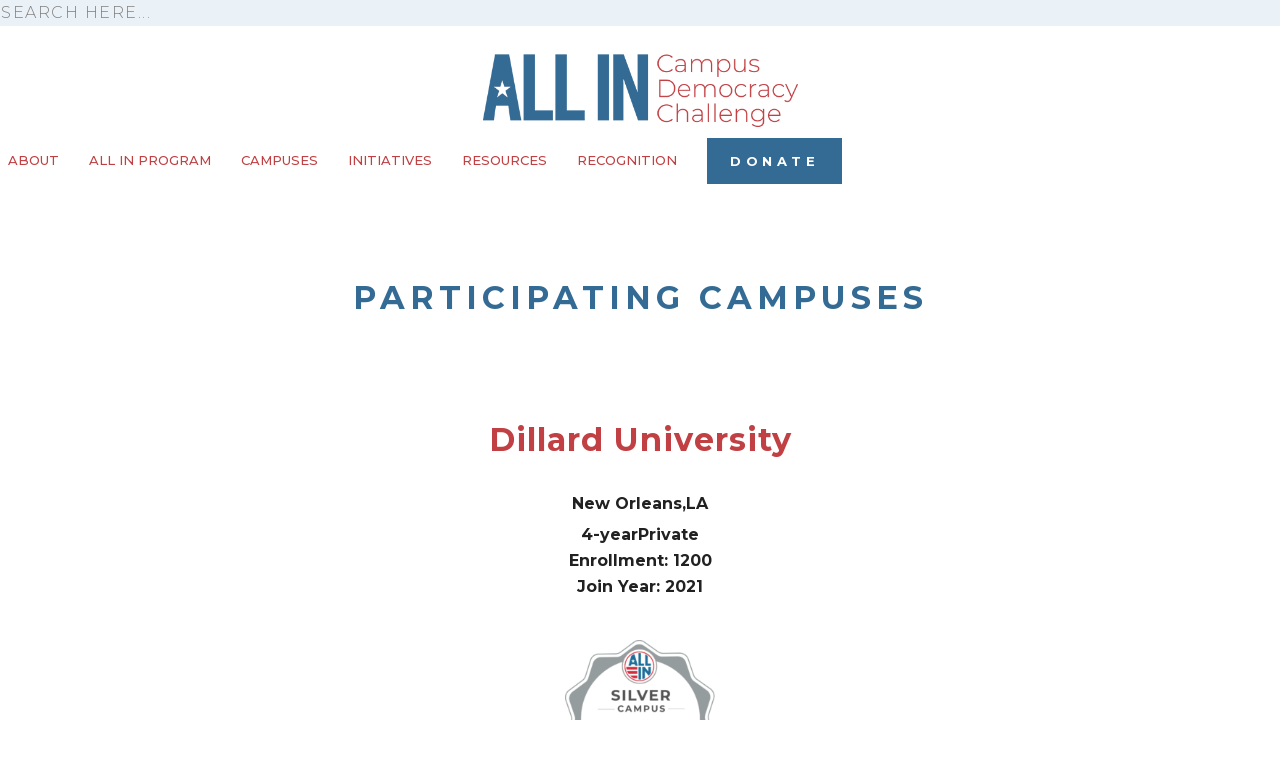

--- FILE ---
content_type: text/css
request_url: https://allinchallenge.org/wp-content/uploads/elementor/css/post-43687.css?ver=1768489312
body_size: 3109
content:
.elementor-43687 .elementor-element.elementor-element-3bdbad90{--display:flex;--flex-direction:row;--container-widget-width:initial;--container-widget-height:100%;--container-widget-flex-grow:1;--container-widget-align-self:stretch;--flex-wrap-mobile:wrap;--justify-content:flex-end;--gap:0px 0px;--row-gap:0px;--column-gap:0px;--overlay-opacity:0.5;border-style:solid;--border-style:solid;border-width:1px 1px 1px 1px;--border-top-width:1px;--border-right-width:1px;--border-bottom-width:1px;--border-left-width:1px;border-color:var( --e-global-color-accent );--border-color:var( --e-global-color-accent );--border-radius:0px 0px 0px 0px;--margin-top:0px;--margin-bottom:0px;--margin-left:0px;--margin-right:0px;--padding-top:0px;--padding-bottom:0px;--padding-left:0px;--padding-right:0px;}.elementor-43687 .elementor-element.elementor-element-3bdbad90:not(.elementor-motion-effects-element-type-background), .elementor-43687 .elementor-element.elementor-element-3bdbad90 > .elementor-motion-effects-container > .elementor-motion-effects-layer{background-color:var( --e-global-color-accent );}.elementor-43687 .elementor-element.elementor-element-3bdbad90::before, .elementor-43687 .elementor-element.elementor-element-3bdbad90 > .elementor-background-video-container::before, .elementor-43687 .elementor-element.elementor-element-3bdbad90 > .e-con-inner > .elementor-background-video-container::before, .elementor-43687 .elementor-element.elementor-element-3bdbad90 > .elementor-background-slideshow::before, .elementor-43687 .elementor-element.elementor-element-3bdbad90 > .e-con-inner > .elementor-background-slideshow::before, .elementor-43687 .elementor-element.elementor-element-3bdbad90 > .elementor-motion-effects-container > .elementor-motion-effects-layer::before{background-color:var( --e-global-color-accent );--background-overlay:'';}.elementor-43687 .elementor-element.elementor-element-3bdbad90.e-con{--align-self:flex-start;}.elementor-widget-search{--e-search-input-color:var( --e-global-color-text );}.elementor-widget-search.e-focus{--e-search-input-color:var( --e-global-color-text );}.elementor-widget-search .elementor-pagination{font-family:var( --e-global-typography-primary-font-family ), Sans-serif;font-size:var( --e-global-typography-primary-font-size );font-weight:var( --e-global-typography-primary-font-weight );}.elementor-43687 .elementor-element.elementor-element-5cc4e211 .e-search-input{background-color:var( --e-global-color-accent );font-family:var( --e-global-typography-accent-font-family ), Sans-serif;font-size:var( --e-global-typography-accent-font-size );font-weight:var( --e-global-typography-accent-font-weight );text-transform:var( --e-global-typography-accent-text-transform );letter-spacing:var( --e-global-typography-accent-letter-spacing );word-spacing:var( --e-global-typography-accent-word-spacing );border-style:none;border-radius:0px 0px 0px 0px;}.elementor-43687 .elementor-element.elementor-element-5cc4e211.e-focus .e-search-input{background-color:var( --e-global-color-8cff470 );border-style:none;}.elementor-43687 .elementor-element.elementor-element-5cc4e211 .e-search-submit{background-color:var( --e-global-color-accent );}.elementor-43687 .elementor-element.elementor-element-5cc4e211{width:auto;max-width:auto;--e-search-placeholder-color:#999999;--e-search-input-color:var( --e-global-color-text );--e-search-icon-label-color:var( --e-global-color-primary );--e-search-input-transition:0.3s;--e-search-input-padding-block-start:0px;--e-search-input-padding-inline-start:0px;--e-search-input-padding-block-end:0px;--e-search-input-padding-inline-end:0px;--e-search-submit-margin-inline-start:20px;--e-search-icon-submit-size:13px;--e-search-submit-icon-gap:0px;--e-search-submit-color:#999999;--e-search-icon-submit-color:var( --e-global-color-primary );--e-search-submit-padding:10px 10px 10px 10px;}.elementor-43687 .elementor-element.elementor-element-5cc4e211 > .elementor-widget-container{margin:0px 0px 0px 0px;padding:0px 0px 0px 0px;}.elementor-43687 .elementor-element.elementor-element-5cc4e211.elementor-element{--align-self:flex-end;}.elementor-43687 .elementor-element.elementor-element-5cc4e211.e-focus{--e-search-input-color:var( --e-global-color-primary );}.elementor-43687 .elementor-element.elementor-element-e905a0a{--display:flex;--flex-direction:column;--container-widget-width:calc( ( 1 - var( --container-widget-flex-grow ) ) * 100% );--container-widget-height:initial;--container-widget-flex-grow:0;--container-widget-align-self:initial;--flex-wrap-mobile:wrap;--align-items:center;--gap:0px 0px;--row-gap:0px;--column-gap:0px;--padding-top:18px;--padding-bottom:18px;--padding-left:08px;--padding-right:8px;}.elementor-43687 .elementor-element.elementor-element-e905a0a:not(.elementor-motion-effects-element-type-background), .elementor-43687 .elementor-element.elementor-element-e905a0a > .elementor-motion-effects-container > .elementor-motion-effects-layer{background-color:#FFFFFF;}.elementor-43687 .elementor-element.elementor-element-45a75b23{--display:flex;--flex-direction:column;--container-widget-width:100%;--container-widget-height:initial;--container-widget-flex-grow:0;--container-widget-align-self:initial;--flex-wrap-mobile:wrap;--justify-content:flex-end;--margin-top:0px;--margin-bottom:0px;--margin-left:0px;--margin-right:0px;--padding-top:3px;--padding-bottom:5px;--padding-left:15px;--padding-right:15px;}.elementor-43687 .elementor-element.elementor-element-45a75b23:not(.elementor-motion-effects-element-type-background), .elementor-43687 .elementor-element.elementor-element-45a75b23 > .elementor-motion-effects-container > .elementor-motion-effects-layer{background-color:#FFFFFF;}.elementor-widget-theme-site-logo .widget-image-caption{color:var( --e-global-color-text );font-family:var( --e-global-typography-text-font-family ), Sans-serif;font-size:var( --e-global-typography-text-font-size );font-weight:var( --e-global-typography-text-font-weight );}.elementor-43687 .elementor-element.elementor-element-858a138{width:100%;max-width:100%;text-align:center;}.elementor-43687 .elementor-element.elementor-element-858a138 > .elementor-widget-container{margin:0px 0px 0px 0px;padding:0px 0px 0px 0px;}.elementor-43687 .elementor-element.elementor-element-858a138.elementor-element{--flex-grow:0;--flex-shrink:0;}.elementor-43687 .elementor-element.elementor-element-858a138 img{width:325px;}.elementor-43687 .elementor-element.elementor-element-ff225dc{--display:flex;--flex-direction:row;--container-widget-width:calc( ( 1 - var( --container-widget-flex-grow ) ) * 100% );--container-widget-height:100%;--container-widget-flex-grow:1;--container-widget-align-self:stretch;--flex-wrap-mobile:wrap;--justify-content:space-evenly;--align-items:center;--padding-top:0px;--padding-bottom:0px;--padding-left:0px;--padding-right:0px;}.elementor-43687 .elementor-element.elementor-element-ff225dc:not(.elementor-motion-effects-element-type-background), .elementor-43687 .elementor-element.elementor-element-ff225dc > .elementor-motion-effects-container > .elementor-motion-effects-layer{background-color:#FFFFFF;}.elementor-43687 .elementor-element.elementor-element-ff225dc.e-con{--align-self:stretch;}.elementor-widget-image .widget-image-caption{color:var( --e-global-color-text );font-family:var( --e-global-typography-text-font-family ), Sans-serif;font-size:var( --e-global-typography-text-font-size );font-weight:var( --e-global-typography-text-font-weight );}.elementor-43687 .elementor-element.elementor-element-b69be62 > .elementor-widget-container{margin:0px 0px 0px 0px;padding:0px 020px 0px 0px;}.elementor-43687 .elementor-element.elementor-element-b69be62{text-align:start;}.elementor-43687 .elementor-element.elementor-element-b69be62 img{width:100px;}.elementor-widget-nav-menu .elementor-nav-menu .elementor-item{font-family:var( --e-global-typography-primary-font-family ), Sans-serif;font-size:var( --e-global-typography-primary-font-size );font-weight:var( --e-global-typography-primary-font-weight );}.elementor-widget-nav-menu .elementor-nav-menu--main .elementor-item{color:var( --e-global-color-text );fill:var( --e-global-color-text );}.elementor-widget-nav-menu .elementor-nav-menu--main .elementor-item:hover,
					.elementor-widget-nav-menu .elementor-nav-menu--main .elementor-item.elementor-item-active,
					.elementor-widget-nav-menu .elementor-nav-menu--main .elementor-item.highlighted,
					.elementor-widget-nav-menu .elementor-nav-menu--main .elementor-item:focus{color:var( --e-global-color-accent );fill:var( --e-global-color-accent );}.elementor-widget-nav-menu .elementor-nav-menu--main:not(.e--pointer-framed) .elementor-item:before,
					.elementor-widget-nav-menu .elementor-nav-menu--main:not(.e--pointer-framed) .elementor-item:after{background-color:var( --e-global-color-accent );}.elementor-widget-nav-menu .e--pointer-framed .elementor-item:before,
					.elementor-widget-nav-menu .e--pointer-framed .elementor-item:after{border-color:var( --e-global-color-accent );}.elementor-widget-nav-menu{--e-nav-menu-divider-color:var( --e-global-color-text );}.elementor-widget-nav-menu .elementor-nav-menu--dropdown .elementor-item, .elementor-widget-nav-menu .elementor-nav-menu--dropdown  .elementor-sub-item{font-family:var( --e-global-typography-accent-font-family ), Sans-serif;font-size:var( --e-global-typography-accent-font-size );font-weight:var( --e-global-typography-accent-font-weight );text-transform:var( --e-global-typography-accent-text-transform );letter-spacing:var( --e-global-typography-accent-letter-spacing );word-spacing:var( --e-global-typography-accent-word-spacing );}.elementor-43687 .elementor-element.elementor-element-6e3bf48f .elementor-nav-menu .elementor-item{font-family:"Montserrat", Sans-serif;font-size:13px;font-weight:500;font-style:normal;text-transform:uppercase;text-decoration:none;line-height:1em;letter-spacing:0px;word-spacing:0em;}.elementor-43687 .elementor-element.elementor-element-6e3bf48f .elementor-nav-menu--main .elementor-item{color:var( --e-global-color-secondary );fill:var( --e-global-color-secondary );padding-left:0px;padding-right:0px;padding-top:0px;padding-bottom:0px;}.elementor-43687 .elementor-element.elementor-element-6e3bf48f .elementor-nav-menu--main .elementor-item:hover,
					.elementor-43687 .elementor-element.elementor-element-6e3bf48f .elementor-nav-menu--main .elementor-item.elementor-item-active,
					.elementor-43687 .elementor-element.elementor-element-6e3bf48f .elementor-nav-menu--main .elementor-item.highlighted,
					.elementor-43687 .elementor-element.elementor-element-6e3bf48f .elementor-nav-menu--main .elementor-item:focus{color:#324A6D;fill:#324A6D;}.elementor-43687 .elementor-element.elementor-element-6e3bf48f .elementor-nav-menu--main:not(.e--pointer-framed) .elementor-item:before,
					.elementor-43687 .elementor-element.elementor-element-6e3bf48f .elementor-nav-menu--main:not(.e--pointer-framed) .elementor-item:after{background-color:#324A6D;}.elementor-43687 .elementor-element.elementor-element-6e3bf48f .e--pointer-framed .elementor-item:before,
					.elementor-43687 .elementor-element.elementor-element-6e3bf48f .e--pointer-framed .elementor-item:after{border-color:#324A6D;}.elementor-43687 .elementor-element.elementor-element-6e3bf48f .elementor-nav-menu--main .elementor-item.elementor-item-active{color:#324A6D;}.elementor-43687 .elementor-element.elementor-element-6e3bf48f .elementor-nav-menu--main:not(.e--pointer-framed) .elementor-item.elementor-item-active:before,
					.elementor-43687 .elementor-element.elementor-element-6e3bf48f .elementor-nav-menu--main:not(.e--pointer-framed) .elementor-item.elementor-item-active:after{background-color:#324A6D;}.elementor-43687 .elementor-element.elementor-element-6e3bf48f .e--pointer-framed .elementor-item.elementor-item-active:before,
					.elementor-43687 .elementor-element.elementor-element-6e3bf48f .e--pointer-framed .elementor-item.elementor-item-active:after{border-color:#324A6D;}.elementor-43687 .elementor-element.elementor-element-6e3bf48f .e--pointer-framed .elementor-item:before{border-width:1px;}.elementor-43687 .elementor-element.elementor-element-6e3bf48f .e--pointer-framed.e--animation-draw .elementor-item:before{border-width:0 0 1px 1px;}.elementor-43687 .elementor-element.elementor-element-6e3bf48f .e--pointer-framed.e--animation-draw .elementor-item:after{border-width:1px 1px 0 0;}.elementor-43687 .elementor-element.elementor-element-6e3bf48f .e--pointer-framed.e--animation-corners .elementor-item:before{border-width:1px 0 0 1px;}.elementor-43687 .elementor-element.elementor-element-6e3bf48f .e--pointer-framed.e--animation-corners .elementor-item:after{border-width:0 1px 1px 0;}.elementor-43687 .elementor-element.elementor-element-6e3bf48f .e--pointer-underline .elementor-item:after,
					 .elementor-43687 .elementor-element.elementor-element-6e3bf48f .e--pointer-overline .elementor-item:before,
					 .elementor-43687 .elementor-element.elementor-element-6e3bf48f .e--pointer-double-line .elementor-item:before,
					 .elementor-43687 .elementor-element.elementor-element-6e3bf48f .e--pointer-double-line .elementor-item:after{height:1px;}.elementor-43687 .elementor-element.elementor-element-6e3bf48f{--e-nav-menu-horizontal-menu-item-margin:calc( 20px / 2 );}.elementor-43687 .elementor-element.elementor-element-6e3bf48f .elementor-nav-menu--main:not(.elementor-nav-menu--layout-horizontal) .elementor-nav-menu > li:not(:last-child){margin-bottom:20px;}.elementor-43687 .elementor-element.elementor-element-6e3bf48f .elementor-nav-menu--dropdown a, .elementor-43687 .elementor-element.elementor-element-6e3bf48f .elementor-menu-toggle{color:#1C244B;fill:#1C244B;}.elementor-43687 .elementor-element.elementor-element-6e3bf48f .elementor-nav-menu--dropdown{background-color:var( --e-global-color-8cff470 );border-style:none;}.elementor-43687 .elementor-element.elementor-element-6e3bf48f .elementor-nav-menu--dropdown a:hover,
					.elementor-43687 .elementor-element.elementor-element-6e3bf48f .elementor-nav-menu--dropdown a:focus,
					.elementor-43687 .elementor-element.elementor-element-6e3bf48f .elementor-nav-menu--dropdown a.elementor-item-active,
					.elementor-43687 .elementor-element.elementor-element-6e3bf48f .elementor-nav-menu--dropdown a.highlighted{background-color:var( --e-global-color-7585014 );}.elementor-43687 .elementor-element.elementor-element-6e3bf48f .elementor-nav-menu--dropdown a.elementor-item-active{background-color:#F9FAFD;}.elementor-43687 .elementor-element.elementor-element-6e3bf48f .elementor-nav-menu--dropdown .elementor-item, .elementor-43687 .elementor-element.elementor-element-6e3bf48f .elementor-nav-menu--dropdown  .elementor-sub-item{font-family:"Montserrat", Sans-serif;font-size:12px;font-weight:400;font-style:normal;text-transform:uppercase;text-decoration:none;letter-spacing:0.5px;word-spacing:0em;}.elementor-43687 .elementor-element.elementor-element-6e3bf48f .elementor-nav-menu--main .elementor-nav-menu--dropdown, .elementor-43687 .elementor-element.elementor-element-6e3bf48f .elementor-nav-menu__container.elementor-nav-menu--dropdown{box-shadow:0px 0px 3px 0px rgba(0, 0, 0, 0.45);}.elementor-43687 .elementor-element.elementor-element-6e3bf48f .elementor-nav-menu--dropdown li:not(:last-child){border-style:solid;border-color:var( --e-global-color-primary );border-bottom-width:1px;}.elementor-43687 .elementor-element.elementor-element-494442ff{--display:flex;--flex-direction:row;--container-widget-width:initial;--container-widget-height:100%;--container-widget-flex-grow:1;--container-widget-align-self:stretch;--flex-wrap-mobile:wrap;}.elementor-43687 .elementor-element.elementor-element-494442ff:not(.elementor-motion-effects-element-type-background), .elementor-43687 .elementor-element.elementor-element-494442ff > .elementor-motion-effects-container > .elementor-motion-effects-layer{background-color:var( --e-global-color-8cff470 );}.elementor-43687 .elementor-element.elementor-element-72171757{width:100%;max-width:100%;text-align:start;}.elementor-43687 .elementor-element.elementor-element-72171757 > .elementor-widget-container{margin:0px 0px 0px 0px;padding:0px 0px 0px 0px;}.elementor-43687 .elementor-element.elementor-element-72171757.elementor-element{--flex-grow:0;--flex-shrink:0;}.elementor-43687 .elementor-element.elementor-element-72171757 img{width:250px;}.elementor-43687 .elementor-element.elementor-element-54fb0695 > .elementor-widget-container{margin:0px 0px 0px 0px;padding:0px 80px 0px 0px;}.elementor-43687 .elementor-element.elementor-element-54fb0695{text-align:start;}.elementor-43687 .elementor-element.elementor-element-54fb0695 img{width:100px;}.elementor-43687 .elementor-element.elementor-element-40dbffdb{width:100%;max-width:100%;}.elementor-43687 .elementor-element.elementor-element-40dbffdb.elementor-element{--flex-grow:0;--flex-shrink:0;}.elementor-43687 .elementor-element.elementor-element-40dbffdb .elementor-menu-toggle{margin-left:auto;background-color:#02010100;}.elementor-43687 .elementor-element.elementor-element-40dbffdb .elementor-nav-menu--dropdown a, .elementor-43687 .elementor-element.elementor-element-40dbffdb .elementor-menu-toggle{color:#1C244B;fill:#1C244B;}.elementor-43687 .elementor-element.elementor-element-40dbffdb .elementor-nav-menu--dropdown{background-color:var( --e-global-color-8cff470 );border-style:none;}.elementor-43687 .elementor-element.elementor-element-40dbffdb .elementor-nav-menu--dropdown a:hover,
					.elementor-43687 .elementor-element.elementor-element-40dbffdb .elementor-nav-menu--dropdown a:focus,
					.elementor-43687 .elementor-element.elementor-element-40dbffdb .elementor-nav-menu--dropdown a.elementor-item-active,
					.elementor-43687 .elementor-element.elementor-element-40dbffdb .elementor-nav-menu--dropdown a.highlighted{background-color:var( --e-global-color-7585014 );}.elementor-43687 .elementor-element.elementor-element-40dbffdb .elementor-nav-menu--dropdown a.elementor-item-active{background-color:#F9FAFD;}.elementor-43687 .elementor-element.elementor-element-40dbffdb .elementor-nav-menu--dropdown .elementor-item, .elementor-43687 .elementor-element.elementor-element-40dbffdb .elementor-nav-menu--dropdown  .elementor-sub-item{font-family:"Montserrat", Sans-serif;font-size:12px;font-weight:400;font-style:normal;text-transform:uppercase;text-decoration:none;letter-spacing:0.5px;word-spacing:0em;}.elementor-43687 .elementor-element.elementor-element-40dbffdb .elementor-nav-menu--main .elementor-nav-menu--dropdown, .elementor-43687 .elementor-element.elementor-element-40dbffdb .elementor-nav-menu__container.elementor-nav-menu--dropdown{box-shadow:0px 0px 3px 0px rgba(0, 0, 0, 0.45);}.elementor-43687 .elementor-element.elementor-element-40dbffdb .elementor-nav-menu--dropdown li:not(:last-child){border-style:solid;border-color:var( --e-global-color-primary );border-bottom-width:1px;}.elementor-43687 .elementor-element.elementor-element-40dbffdb div.elementor-menu-toggle{color:var( --e-global-color-primary );}.elementor-43687 .elementor-element.elementor-element-40dbffdb div.elementor-menu-toggle svg{fill:var( --e-global-color-primary );}.elementor-theme-builder-content-area{height:400px;}.elementor-location-header:before, .elementor-location-footer:before{content:"";display:table;clear:both;}@media(min-width:768px){.elementor-43687 .elementor-element.elementor-element-45a75b23{--width:100%;}}@media(max-width:1024px){.elementor-43687 .elementor-element.elementor-element-3bdbad90{border-width:2px 2px 2px 2px;--border-top-width:2px;--border-right-width:2px;--border-bottom-width:2px;--border-left-width:2px;--padding-top:0px;--padding-bottom:0px;--padding-left:0px;--padding-right:20px;}.elementor-widget-search .elementor-pagination{font-size:var( --e-global-typography-primary-font-size );}.elementor-43687 .elementor-element.elementor-element-5cc4e211 .e-search-input{font-size:var( --e-global-typography-accent-font-size );letter-spacing:var( --e-global-typography-accent-letter-spacing );word-spacing:var( --e-global-typography-accent-word-spacing );}.elementor-43687 .elementor-element.elementor-element-e905a0a{--flex-direction:row;--container-widget-width:initial;--container-widget-height:100%;--container-widget-flex-grow:1;--container-widget-align-self:stretch;--flex-wrap-mobile:wrap;}.elementor-widget-theme-site-logo .widget-image-caption{font-size:var( --e-global-typography-text-font-size );}.elementor-43687 .elementor-element.elementor-element-ff225dc.e-con{--align-self:center;}.elementor-widget-image .widget-image-caption{font-size:var( --e-global-typography-text-font-size );}.elementor-43687 .elementor-element.elementor-element-b69be62 > .elementor-widget-container{margin:0px 0px 0px 0px;padding:0px 0px 0px 0px;}.elementor-43687 .elementor-element.elementor-element-b69be62{text-align:start;}.elementor-43687 .elementor-element.elementor-element-b69be62 img{width:108px;}.elementor-widget-nav-menu .elementor-nav-menu .elementor-item{font-size:var( --e-global-typography-primary-font-size );}.elementor-widget-nav-menu .elementor-nav-menu--dropdown .elementor-item, .elementor-widget-nav-menu .elementor-nav-menu--dropdown  .elementor-sub-item{font-size:var( --e-global-typography-accent-font-size );letter-spacing:var( --e-global-typography-accent-letter-spacing );word-spacing:var( --e-global-typography-accent-word-spacing );}.elementor-43687 .elementor-element.elementor-element-6e3bf48f .elementor-nav-menu .elementor-item{font-size:14px;}.elementor-43687 .elementor-element.elementor-element-6e3bf48f .elementor-nav-menu--dropdown .elementor-item, .elementor-43687 .elementor-element.elementor-element-6e3bf48f .elementor-nav-menu--dropdown  .elementor-sub-item{font-size:14px;}.elementor-43687 .elementor-element.elementor-element-494442ff{--justify-content:space-between;--align-items:center;--container-widget-width:calc( ( 1 - var( --container-widget-flex-grow ) ) * 100% );--margin-top:0px;--margin-bottom:0px;--margin-left:0px;--margin-right:0px;--padding-top:20px;--padding-bottom:20px;--padding-left:20px;--padding-right:20px;}.elementor-43687 .elementor-element.elementor-element-494442ff.e-con{--align-self:center;}.elementor-43687 .elementor-element.elementor-element-72171757{width:auto;max-width:auto;}.elementor-43687 .elementor-element.elementor-element-72171757.elementor-element{--align-self:flex-start;}.elementor-43687 .elementor-element.elementor-element-72171757 img{width:200px;}.elementor-43687 .elementor-element.elementor-element-54fb0695 > .elementor-widget-container{margin:0px 0px 0px 0px;padding:0px 0px 0px 0px;}.elementor-43687 .elementor-element.elementor-element-54fb0695{text-align:start;}.elementor-43687 .elementor-element.elementor-element-54fb0695 img{width:75px;}.elementor-43687 .elementor-element.elementor-element-40dbffdb{width:auto;max-width:auto;}.elementor-43687 .elementor-element.elementor-element-40dbffdb > .elementor-widget-container{padding:010px 0px 10px 0px;}.elementor-43687 .elementor-element.elementor-element-40dbffdb.elementor-element{--align-self:flex-end;}.elementor-43687 .elementor-element.elementor-element-40dbffdb .elementor-nav-menu--dropdown .elementor-item, .elementor-43687 .elementor-element.elementor-element-40dbffdb .elementor-nav-menu--dropdown  .elementor-sub-item{font-size:14px;}}@media(max-width:767px){.elementor-widget-search .elementor-pagination{font-size:var( --e-global-typography-primary-font-size );}.elementor-43687 .elementor-element.elementor-element-5cc4e211 .e-search-input{font-size:var( --e-global-typography-accent-font-size );letter-spacing:var( --e-global-typography-accent-letter-spacing );word-spacing:var( --e-global-typography-accent-word-spacing );}.elementor-widget-theme-site-logo .widget-image-caption{font-size:var( --e-global-typography-text-font-size );}.elementor-43687 .elementor-element.elementor-element-858a138{width:var( --container-widget-width, 193.547px );max-width:193.547px;--container-widget-width:193.547px;--container-widget-flex-grow:0;}.elementor-43687 .elementor-element.elementor-element-858a138 img{width:350px;}.elementor-widget-image .widget-image-caption{font-size:var( --e-global-typography-text-font-size );}.elementor-43687 .elementor-element.elementor-element-b69be62 img{width:125px;}.elementor-widget-nav-menu .elementor-nav-menu .elementor-item{font-size:var( --e-global-typography-primary-font-size );}.elementor-widget-nav-menu .elementor-nav-menu--dropdown .elementor-item, .elementor-widget-nav-menu .elementor-nav-menu--dropdown  .elementor-sub-item{font-size:var( --e-global-typography-accent-font-size );letter-spacing:var( --e-global-typography-accent-letter-spacing );word-spacing:var( --e-global-typography-accent-word-spacing );}.elementor-43687 .elementor-element.elementor-element-6e3bf48f .elementor-nav-menu--dropdown a{padding-top:14px;padding-bottom:14px;}.elementor-43687 .elementor-element.elementor-element-6e3bf48f .elementor-nav-menu--main > .elementor-nav-menu > li > .elementor-nav-menu--dropdown, .elementor-43687 .elementor-element.elementor-element-6e3bf48f .elementor-nav-menu__container.elementor-nav-menu--dropdown{margin-top:15px !important;}.elementor-43687 .elementor-element.elementor-element-494442ff{--justify-content:center;--align-items:center;--container-widget-width:calc( ( 1 - var( --container-widget-flex-grow ) ) * 100% );--padding-top:5px;--padding-bottom:5px;--padding-left:10px;--padding-right:10px;}.elementor-43687 .elementor-element.elementor-element-494442ff.e-con{--align-self:center;}.elementor-43687 .elementor-element.elementor-element-72171757{width:var( --container-widget-width, 58% );max-width:58%;--container-widget-width:58%;--container-widget-flex-grow:0;}.elementor-43687 .elementor-element.elementor-element-72171757.elementor-element{--align-self:center;}.elementor-43687 .elementor-element.elementor-element-72171757 img{width:200px;}.elementor-43687 .elementor-element.elementor-element-54fb0695{width:var( --container-widget-width, 58% );max-width:58%;--container-widget-width:58%;--container-widget-flex-grow:0;}.elementor-43687 .elementor-element.elementor-element-54fb0695 > .elementor-widget-container{padding:0px 0px 0px 0px;}.elementor-43687 .elementor-element.elementor-element-54fb0695 img{width:60px;}.elementor-43687 .elementor-element.elementor-element-40dbffdb{width:var( --container-widget-width, 35% );max-width:35%;--container-widget-width:35%;--container-widget-flex-grow:0;--nav-menu-icon-size:20px;}.elementor-43687 .elementor-element.elementor-element-40dbffdb > .elementor-widget-container{padding:15% 0% 20% 0%;}.elementor-43687 .elementor-element.elementor-element-40dbffdb .elementor-nav-menu--dropdown a{padding-top:14px;padding-bottom:14px;}.elementor-43687 .elementor-element.elementor-element-40dbffdb .elementor-nav-menu--main > .elementor-nav-menu > li > .elementor-nav-menu--dropdown, .elementor-43687 .elementor-element.elementor-element-40dbffdb .elementor-nav-menu__container.elementor-nav-menu--dropdown{margin-top:15px !important;}}@media(max-width:1024px) and (min-width:768px){.elementor-43687 .elementor-element.elementor-element-e905a0a{--width:100%;}.elementor-43687 .elementor-element.elementor-element-45a75b23{--width:864px;}.elementor-43687 .elementor-element.elementor-element-ff225dc{--width:1600px;}.elementor-43687 .elementor-element.elementor-element-494442ff{--width:100%;}}/* Start custom CSS for search, class: .elementor-element-5cc4e211 */#search-361b09e {
    font-size: 11px !important;
    color: #336b94 !important;
   font-weight: 600;
}/* End custom CSS */
/* Start custom CSS for container, class: .elementor-element-45a75b23 *//* HIDES THE brandmark */
.brandmark {
 display: none;
}
/* SWITCHES LOGO ON SCROLL */
.elementor-sticky--effects .brandmark {
 display: inline-block;
}
.elementor-sticky--effects .full-logo {
 display: none;
 background-color: #000;
 width: 0px !important;
}

/* CHANGES THE BACKGROUND MENU ON SCROLL */
.elementor-sticky--effects {
 background: #fff !important; 
            /* edit here to change the background color for your sticky header*/

}
/* CONTROLS THE TRANSITION SPEED - KEEP ALL SAME SPEED TO HAVE A CLEAN EFFECT */
.elementor-sticky--effects .sticky-menu-items ul li a { 
 transition: 2s all ease-in-out;
}
.elementor-sticky--effects {
 transition: 2s all ease-in-out;
}


.elementor-sticky--effects .scrollmenu {
    justify-content: space-between !important;
}

@media screen and (max-width: 1302px) {
    .elementor-sticky--effects .scrollmenu {
          padding: 0% 2% !important;
    }
}    


@media screen and (min-width: 1303px) {
    .elementor-sticky--effects .scrollmenu {
          padding: 0% 8% !important;
    }
}/* End custom CSS */
/* Start custom CSS for nav-menu, class: .elementor-element-6e3bf48f */.menu-item-42902 a  {
    padding: 10px 23px !important;
    color: #FFF !important;
    background-color: #336b94 !important;
    font-weight: bold !important; 
    font-size: 13px !important;
    text-transform: uppercase;
    line-height: 2em !important;
    letter-spacing: 4.5px !important;
    
}

.menu-item-42902 a:hover   {
    background-color: #0f344c !important;
}/* End custom CSS */
/* Start custom CSS for container, class: .elementor-element-e905a0a */.header {
    min-width: 100%; 
    width: 100%;
}

@media (min-width: 1025px) {

.desktop {
    display: block !important;
}

.mobile {
    display: none !important;
}
}
/*
@media screen and (min-device-width: 1024px) and (max-device-width: 1055px) { 
.full-logo {max-width: 230px !Important;

}
    
}
*/

/*

@media (max-width: 1024px) {

.desktop {
    display: none !important;
}

.mobile {
    display: block !important;
}
}
*//* End custom CSS */
/* Start custom CSS for nav-menu, class: .elementor-element-40dbffdb */.menu-item-42902 a  {
    padding: 10px 23px !important;
    color: #FFF !important;
    background-color: #336b94 !important;
    font-weight: bold !important; 
    font-size: 13px !important;
    text-transform: uppercase;
    line-height: 2em !important;
    letter-spacing: 4.5px !important;
    
}

.menu-item-42902 a:hover   {
    background-color: #0f344c !important;
}/* End custom CSS */

--- FILE ---
content_type: text/css
request_url: https://allinchallenge.org/wp-content/uploads/elementor/css/post-42912.css?ver=1768489351
body_size: 2615
content:
.elementor-42912 .elementor-element.elementor-element-2afe7168{--display:flex;--flex-direction:column;--container-widget-width:100%;--container-widget-height:initial;--container-widget-flex-grow:0;--container-widget-align-self:initial;--flex-wrap-mobile:wrap;}.elementor-widget-heading .elementor-heading-title{font-family:var( --e-global-typography-primary-font-family ), Sans-serif;font-size:var( --e-global-typography-primary-font-size );font-weight:var( --e-global-typography-primary-font-weight );color:var( --e-global-color-primary );}.elementor-42912 .elementor-element.elementor-element-69c50d25{width:var( --container-widget-width, 100% );max-width:100%;--container-widget-width:100%;--container-widget-flex-grow:0;text-align:center;}.elementor-42912 .elementor-element.elementor-element-69c50d25 > .elementor-widget-container{padding:50px 50px 50px 50px;}.elementor-42912 .elementor-element.elementor-element-69c50d25.elementor-element{--flex-grow:0;--flex-shrink:0;}.elementor-42912 .elementor-element.elementor-element-69c50d25 .elementor-heading-title{font-family:"Montserrat", Sans-serif;font-size:2rem;font-weight:700;text-transform:uppercase;letter-spacing:5px;color:var( --e-global-color-primary );}.elementor-42912 .elementor-element.elementor-element-f732afb{--display:flex;--flex-direction:column;--container-widget-width:100%;--container-widget-height:initial;--container-widget-flex-grow:0;--container-widget-align-self:initial;--flex-wrap-mobile:wrap;}.elementor-42912 .elementor-element.elementor-element-d64d6ba{width:var( --container-widget-width, 100% );max-width:100%;--container-widget-width:100%;--container-widget-flex-grow:0;text-align:center;}.elementor-42912 .elementor-element.elementor-element-d64d6ba.elementor-element{--flex-grow:0;--flex-shrink:0;}.elementor-42912 .elementor-element.elementor-element-d64d6ba .elementor-heading-title{font-family:"Montserrat", Sans-serif;font-size:2rem;font-weight:700;color:var( --e-global-color-secondary );}.elementor-42912 .elementor-element.elementor-element-21caaf18{--display:flex;--flex-direction:row;--container-widget-width:initial;--container-widget-height:100%;--container-widget-flex-grow:1;--container-widget-align-self:stretch;--flex-wrap-mobile:wrap;--justify-content:center;--gap:.5em .5em;--row-gap:.5em;--column-gap:.5em;--padding-top:5px;--padding-bottom:5px;--padding-left:5px;--padding-right:5px;}.elementor-42912 .elementor-element.elementor-element-2f31c066{width:auto;max-width:auto;text-align:center;}.elementor-42912 .elementor-element.elementor-element-2f31c066.elementor-element{--align-self:center;--flex-grow:0;--flex-shrink:0;}.elementor-42912 .elementor-element.elementor-element-2f31c066 .elementor-heading-title{font-family:"Montserrat", Sans-serif;font-size:1rem;font-weight:700;color:var( --e-global-color-text );}.elementor-42912 .elementor-element.elementor-element-22e75f1{width:auto;max-width:auto;text-align:center;}.elementor-42912 .elementor-element.elementor-element-22e75f1.elementor-element{--align-self:center;--flex-grow:0;--flex-shrink:0;}.elementor-42912 .elementor-element.elementor-element-22e75f1 .elementor-heading-title{font-family:"Montserrat", Sans-serif;font-size:1rem;font-weight:700;color:var( --e-global-color-text );}.elementor-42912 .elementor-element.elementor-element-de94654{--display:flex;--flex-direction:row;--container-widget-width:initial;--container-widget-height:100%;--container-widget-flex-grow:1;--container-widget-align-self:stretch;--flex-wrap-mobile:wrap;--justify-content:center;--gap:.5em .5em;--row-gap:.5em;--column-gap:.5em;--padding-top:5px;--padding-bottom:5px;--padding-left:5px;--padding-right:5px;}.elementor-42912 .elementor-element.elementor-element-a1827ac{width:auto;max-width:auto;text-align:center;}.elementor-42912 .elementor-element.elementor-element-a1827ac.elementor-element{--align-self:center;--flex-grow:0;--flex-shrink:0;}.elementor-42912 .elementor-element.elementor-element-a1827ac .elementor-heading-title{font-family:"Montserrat", Sans-serif;font-size:1rem;font-weight:700;color:var( --e-global-color-text );}.elementor-42912 .elementor-element.elementor-element-0b8b3ee{width:auto;max-width:auto;text-align:center;}.elementor-42912 .elementor-element.elementor-element-0b8b3ee.elementor-element{--align-self:center;--flex-grow:0;--flex-shrink:0;}.elementor-42912 .elementor-element.elementor-element-0b8b3ee .elementor-heading-title{font-family:"Montserrat", Sans-serif;font-size:1rem;font-weight:700;color:var( --e-global-color-text );}.elementor-42912 .elementor-element.elementor-element-235603c{--display:flex;--flex-direction:row;--container-widget-width:initial;--container-widget-height:100%;--container-widget-flex-grow:1;--container-widget-align-self:stretch;--flex-wrap-mobile:wrap;--justify-content:center;--gap:.5em .5em;--row-gap:.5em;--column-gap:.5em;--padding-top:5px;--padding-bottom:5px;--padding-left:5px;--padding-right:5px;}.elementor-42912 .elementor-element.elementor-element-908fcdb{width:var( --container-widget-width, 100% );max-width:100%;--container-widget-width:100%;--container-widget-flex-grow:0;text-align:center;}.elementor-42912 .elementor-element.elementor-element-908fcdb.elementor-element{--flex-grow:0;--flex-shrink:0;}.elementor-42912 .elementor-element.elementor-element-908fcdb .elementor-heading-title{font-family:"Montserrat", Sans-serif;font-size:1rem;font-weight:700;color:var( --e-global-color-text );}.elementor-42912 .elementor-element.elementor-element-167b586{--display:flex;--flex-direction:row;--container-widget-width:initial;--container-widget-height:100%;--container-widget-flex-grow:1;--container-widget-align-self:stretch;--flex-wrap-mobile:wrap;--justify-content:center;--gap:.5em .5em;--row-gap:.5em;--column-gap:.5em;--padding-top:5px;--padding-bottom:25px;--padding-left:5px;--padding-right:5px;}.elementor-42912 .elementor-element.elementor-element-78689ff{width:var( --container-widget-width, 100% );max-width:100%;--container-widget-width:100%;--container-widget-flex-grow:0;text-align:center;}.elementor-42912 .elementor-element.elementor-element-78689ff.elementor-element{--flex-grow:0;--flex-shrink:0;}.elementor-42912 .elementor-element.elementor-element-78689ff .elementor-heading-title{font-family:"Montserrat", Sans-serif;font-size:1rem;font-weight:700;color:var( --e-global-color-text );}.elementor-42912 .elementor-element.elementor-element-0dd5c02{--display:flex;--flex-direction:row;--container-widget-width:initial;--container-widget-height:100%;--container-widget-flex-grow:1;--container-widget-align-self:stretch;--flex-wrap-mobile:wrap;--justify-content:center;--gap:.5em .5em;--row-gap:.5em;--column-gap:.5em;--padding-top:5px;--padding-bottom:25px;--padding-left:5px;--padding-right:5px;}.elementor-42912 .elementor-element.elementor-element-7ecce2d{width:var( --container-widget-width, 100% );max-width:100%;--container-widget-width:100%;--container-widget-flex-grow:0;text-align:center;}.elementor-42912 .elementor-element.elementor-element-7ecce2d.elementor-element{--flex-grow:0;--flex-shrink:0;}.elementor-42912 .elementor-element.elementor-element-7ecce2d .elementor-heading-title{font-family:"Montserrat", Sans-serif;font-size:1rem;font-weight:700;color:var( --e-global-color-text );}.elementor-42912 .elementor-element.elementor-element-475c51a{--display:flex;--flex-direction:row;--container-widget-width:initial;--container-widget-height:100%;--container-widget-flex-grow:1;--container-widget-align-self:stretch;--flex-wrap-mobile:wrap;--justify-content:center;--gap:.5em .5em;--row-gap:.5em;--column-gap:.5em;--padding-top:5px;--padding-bottom:25px;--padding-left:5px;--padding-right:5px;}.elementor-42912 .elementor-element.elementor-element-d5e142f{width:var( --container-widget-width, 100% );max-width:100%;--container-widget-width:100%;--container-widget-flex-grow:0;text-align:center;}.elementor-42912 .elementor-element.elementor-element-d5e142f.elementor-element{--flex-grow:0;--flex-shrink:0;}.elementor-42912 .elementor-element.elementor-element-d5e142f .elementor-heading-title{font-family:"Montserrat", Sans-serif;font-size:1rem;font-weight:700;color:var( --e-global-color-text );}.elementor-42912 .elementor-element.elementor-element-9198aef{--display:flex;--flex-direction:row;--container-widget-width:initial;--container-widget-height:100%;--container-widget-flex-grow:1;--container-widget-align-self:stretch;--flex-wrap-mobile:wrap;--justify-content:center;--padding-top:10px;--padding-bottom:10px;--padding-left:10px;--padding-right:10px;}.elementor-42912 .elementor-element.elementor-element-9198aef.e-con{--align-self:center;}.elementor-42912 .elementor-element.elementor-element-1ab1aed{--display:flex;--flex-direction:column;--container-widget-width:100%;--container-widget-height:initial;--container-widget-flex-grow:0;--container-widget-align-self:initial;--flex-wrap-mobile:wrap;}.elementor-widget-image .widget-image-caption{color:var( --e-global-color-text );font-family:var( --e-global-typography-text-font-family ), Sans-serif;font-size:var( --e-global-typography-text-font-size );font-weight:var( --e-global-typography-text-font-weight );}.elementor-42912 .elementor-element.elementor-element-4fd5e54 img{max-width:150px;}.elementor-42912 .elementor-element.elementor-element-dd42cfb img{max-width:150px;}.elementor-42912 .elementor-element.elementor-element-aa1f99c img{max-width:150px;}.elementor-42912 .elementor-element.elementor-element-a3cf9fe img{max-width:150px;}.elementor-42912 .elementor-element.elementor-element-c78ea1d{--display:flex;--flex-direction:column;--container-widget-width:100%;--container-widget-height:initial;--container-widget-flex-grow:0;--container-widget-align-self:initial;--flex-wrap-mobile:wrap;}.elementor-42912 .elementor-element.elementor-element-a759406 img{max-width:150px;}.elementor-42912 .elementor-element.elementor-element-d509bcd img{max-width:150px;}.elementor-42912 .elementor-element.elementor-element-a1bd504 img{max-width:150px;}.elementor-42912 .elementor-element.elementor-element-3fe0cfd img{max-width:150px;}.elementor-42912 .elementor-element.elementor-element-2eefcfc{--display:flex;--flex-direction:column;--container-widget-width:100%;--container-widget-height:initial;--container-widget-flex-grow:0;--container-widget-align-self:initial;--flex-wrap-mobile:wrap;}.elementor-42912 .elementor-element.elementor-element-c062a16 img{max-width:150px;}.elementor-42912 .elementor-element.elementor-element-ad88f34 img{max-width:150px;}.elementor-42912 .elementor-element.elementor-element-8c99a1a img{max-width:150px;}.elementor-42912 .elementor-element.elementor-element-127f6e1 img{max-width:150px;}.elementor-42912 .elementor-element.elementor-element-46e083e img{max-width:150px;}.elementor-42912 .elementor-element.elementor-element-02b4432{--display:flex;}.elementor-42912 .elementor-element.elementor-element-7b9063f img{max-width:150px;}.elementor-42912 .elementor-element.elementor-element-f82583d img{max-width:150px;}.elementor-42912 .elementor-element.elementor-element-5de370c img{max-width:150px;}.elementor-42912 .elementor-element.elementor-element-6c34a6d img{max-width:150px;}.elementor-42912 .elementor-element.elementor-element-c11a706 img{max-width:150px;}.elementor-42912 .elementor-element.elementor-element-1292752{--display:flex;}.elementor-42912 .elementor-element.elementor-element-33198f3 img{max-width:150px;}.elementor-42912 .elementor-element.elementor-element-a380f50 img{max-width:150px;}.elementor-42912 .elementor-element.elementor-element-165a810 img{max-width:150px;}.elementor-42912 .elementor-element.elementor-element-b447aa0 img{max-width:150px;}.elementor-42912 .elementor-element.elementor-element-6f16b39 img{max-width:150px;}.elementor-42912 .elementor-element.elementor-element-b6b6532{--display:flex;--flex-direction:row;--container-widget-width:initial;--container-widget-height:100%;--container-widget-flex-grow:1;--container-widget-align-self:stretch;--flex-wrap-mobile:wrap;--justify-content:center;--gap:5% 5%;--row-gap:5%;--column-gap:5%;--padding-top:10px;--padding-bottom:10px;--padding-left:10px;--padding-right:10px;}.elementor-42912 .elementor-element.elementor-element-b6b6532.e-con{--align-self:center;}.elementor-42912 .elementor-element.elementor-element-ea28479{--display:flex;}.elementor-42912 .elementor-element.elementor-element-f9a0c27 img{max-width:150px;}.elementor-42912 .elementor-element.elementor-element-81a5e09{--display:flex;}.elementor-42912 .elementor-element.elementor-element-fb139a4 img{max-width:150px;}.elementor-42912 .elementor-element.elementor-element-69a09a0{--display:flex;}.elementor-42912 .elementor-element.elementor-element-09b141d img{max-width:150px;}.elementor-42912 .elementor-element.elementor-element-386ab6d{--display:flex;}.elementor-42912 .elementor-element.elementor-element-544ee8a img{max-width:150px;}.elementor-42912 .elementor-element.elementor-element-aac7889{--display:flex;--flex-direction:row;--container-widget-width:initial;--container-widget-height:100%;--container-widget-flex-grow:1;--container-widget-align-self:stretch;--flex-wrap-mobile:wrap;--gap:0px 0px;--row-gap:0px;--column-gap:0px;--padding-top:10px;--padding-bottom:10px;--padding-left:10px;--padding-right:10px;}.elementor-42912 .elementor-element.elementor-element-299a6cf{--display:flex;}.elementor-widget-icon-box.elementor-view-stacked .elementor-icon{background-color:var( --e-global-color-primary );}.elementor-widget-icon-box.elementor-view-framed .elementor-icon, .elementor-widget-icon-box.elementor-view-default .elementor-icon{fill:var( --e-global-color-primary );color:var( --e-global-color-primary );border-color:var( --e-global-color-primary );}.elementor-widget-icon-box .elementor-icon-box-title, .elementor-widget-icon-box .elementor-icon-box-title a{font-family:var( --e-global-typography-primary-font-family ), Sans-serif;font-size:var( --e-global-typography-primary-font-size );font-weight:var( --e-global-typography-primary-font-weight );}.elementor-widget-icon-box .elementor-icon-box-title{color:var( --e-global-color-primary );}.elementor-widget-icon-box:has(:hover) .elementor-icon-box-title,
					 .elementor-widget-icon-box:has(:focus) .elementor-icon-box-title{color:var( --e-global-color-primary );}.elementor-widget-icon-box .elementor-icon-box-description{font-family:var( --e-global-typography-text-font-family ), Sans-serif;font-size:var( --e-global-typography-text-font-size );font-weight:var( --e-global-typography-text-font-weight );color:var( --e-global-color-text );}.elementor-42912 .elementor-element.elementor-element-99cd3f7 .elementor-icon-box-wrapper{gap:15px;}.elementor-42912 .elementor-element.elementor-element-99cd3f7.elementor-view-stacked .elementor-icon{background-color:var( --e-global-color-7585014 );}.elementor-42912 .elementor-element.elementor-element-99cd3f7.elementor-view-framed .elementor-icon, .elementor-42912 .elementor-element.elementor-element-99cd3f7.elementor-view-default .elementor-icon{fill:var( --e-global-color-7585014 );color:var( --e-global-color-7585014 );border-color:var( --e-global-color-7585014 );}.elementor-42912 .elementor-element.elementor-element-99cd3f7.elementor-view-stacked:has(:hover) .elementor-icon,
					 .elementor-42912 .elementor-element.elementor-element-99cd3f7.elementor-view-stacked:has(:focus) .elementor-icon{background-color:var( --e-global-color-secondary );}.elementor-42912 .elementor-element.elementor-element-99cd3f7.elementor-view-framed:has(:hover) .elementor-icon,
					 .elementor-42912 .elementor-element.elementor-element-99cd3f7.elementor-view-default:has(:hover) .elementor-icon,
					 .elementor-42912 .elementor-element.elementor-element-99cd3f7.elementor-view-framed:has(:focus) .elementor-icon,
					 .elementor-42912 .elementor-element.elementor-element-99cd3f7.elementor-view-default:has(:focus) .elementor-icon{fill:var( --e-global-color-secondary );color:var( --e-global-color-secondary );border-color:var( --e-global-color-secondary );}.elementor-42912 .elementor-element.elementor-element-99cd3f7 .elementor-icon-box-title, .elementor-42912 .elementor-element.elementor-element-99cd3f7 .elementor-icon-box-title a{font-family:"Montserrat", Sans-serif;font-size:14px;font-weight:600;}.elementor-42912 .elementor-element.elementor-element-99cd3f7 .elementor-icon-box-title{color:var( --e-global-color-secondary );}.elementor-42912 .elementor-element.elementor-element-e9d440b .elementor-icon-box-wrapper{gap:15px;}.elementor-42912 .elementor-element.elementor-element-e9d440b.elementor-view-stacked .elementor-icon{background-color:var( --e-global-color-7585014 );}.elementor-42912 .elementor-element.elementor-element-e9d440b.elementor-view-framed .elementor-icon, .elementor-42912 .elementor-element.elementor-element-e9d440b.elementor-view-default .elementor-icon{fill:var( --e-global-color-7585014 );color:var( --e-global-color-7585014 );border-color:var( --e-global-color-7585014 );}.elementor-42912 .elementor-element.elementor-element-e9d440b.elementor-view-stacked:has(:hover) .elementor-icon,
					 .elementor-42912 .elementor-element.elementor-element-e9d440b.elementor-view-stacked:has(:focus) .elementor-icon{background-color:var( --e-global-color-secondary );}.elementor-42912 .elementor-element.elementor-element-e9d440b.elementor-view-framed:has(:hover) .elementor-icon,
					 .elementor-42912 .elementor-element.elementor-element-e9d440b.elementor-view-default:has(:hover) .elementor-icon,
					 .elementor-42912 .elementor-element.elementor-element-e9d440b.elementor-view-framed:has(:focus) .elementor-icon,
					 .elementor-42912 .elementor-element.elementor-element-e9d440b.elementor-view-default:has(:focus) .elementor-icon{fill:var( --e-global-color-secondary );color:var( --e-global-color-secondary );border-color:var( --e-global-color-secondary );}.elementor-42912 .elementor-element.elementor-element-e9d440b .elementor-icon-box-title{color:var( --e-global-color-7585014 );}.elementor-42912 .elementor-element.elementor-element-e91a28c{--display:flex;}.elementor-42912 .elementor-element.elementor-element-5ac621f .elementor-icon-box-wrapper{gap:15px;}.elementor-42912 .elementor-element.elementor-element-5ac621f.elementor-view-stacked .elementor-icon{background-color:var( --e-global-color-7585014 );}.elementor-42912 .elementor-element.elementor-element-5ac621f.elementor-view-framed .elementor-icon, .elementor-42912 .elementor-element.elementor-element-5ac621f.elementor-view-default .elementor-icon{fill:var( --e-global-color-7585014 );color:var( --e-global-color-7585014 );border-color:var( --e-global-color-7585014 );}.elementor-42912 .elementor-element.elementor-element-5ac621f.elementor-view-stacked:has(:hover) .elementor-icon,
					 .elementor-42912 .elementor-element.elementor-element-5ac621f.elementor-view-stacked:has(:focus) .elementor-icon{background-color:var( --e-global-color-secondary );}.elementor-42912 .elementor-element.elementor-element-5ac621f.elementor-view-framed:has(:hover) .elementor-icon,
					 .elementor-42912 .elementor-element.elementor-element-5ac621f.elementor-view-default:has(:hover) .elementor-icon,
					 .elementor-42912 .elementor-element.elementor-element-5ac621f.elementor-view-framed:has(:focus) .elementor-icon,
					 .elementor-42912 .elementor-element.elementor-element-5ac621f.elementor-view-default:has(:focus) .elementor-icon{fill:var( --e-global-color-secondary );color:var( --e-global-color-secondary );border-color:var( --e-global-color-secondary );}.elementor-42912 .elementor-element.elementor-element-5ac621f .elementor-icon-box-title, .elementor-42912 .elementor-element.elementor-element-5ac621f .elementor-icon-box-title a{font-family:"Montserrat", Sans-serif;font-size:14px;font-weight:600;}.elementor-42912 .elementor-element.elementor-element-5ac621f .elementor-icon-box-title{color:var( --e-global-color-secondary );}.elementor-42912 .elementor-element.elementor-element-2ad1773 .elementor-icon-box-wrapper{gap:15px;}.elementor-42912 .elementor-element.elementor-element-2ad1773.elementor-view-stacked .elementor-icon{background-color:var( --e-global-color-7585014 );}.elementor-42912 .elementor-element.elementor-element-2ad1773.elementor-view-framed .elementor-icon, .elementor-42912 .elementor-element.elementor-element-2ad1773.elementor-view-default .elementor-icon{fill:var( --e-global-color-7585014 );color:var( --e-global-color-7585014 );border-color:var( --e-global-color-7585014 );}.elementor-42912 .elementor-element.elementor-element-2ad1773.elementor-view-stacked:has(:hover) .elementor-icon,
					 .elementor-42912 .elementor-element.elementor-element-2ad1773.elementor-view-stacked:has(:focus) .elementor-icon{background-color:var( --e-global-color-secondary );}.elementor-42912 .elementor-element.elementor-element-2ad1773.elementor-view-framed:has(:hover) .elementor-icon,
					 .elementor-42912 .elementor-element.elementor-element-2ad1773.elementor-view-default:has(:hover) .elementor-icon,
					 .elementor-42912 .elementor-element.elementor-element-2ad1773.elementor-view-framed:has(:focus) .elementor-icon,
					 .elementor-42912 .elementor-element.elementor-element-2ad1773.elementor-view-default:has(:focus) .elementor-icon{fill:var( --e-global-color-secondary );color:var( --e-global-color-secondary );border-color:var( --e-global-color-secondary );}.elementor-42912 .elementor-element.elementor-element-2ad1773 .elementor-icon-box-title{color:var( --e-global-color-7585014 );}.elementor-42912 .elementor-element.elementor-element-9216107{--display:flex;}.elementor-42912 .elementor-element.elementor-element-f4921c8 .elementor-icon-box-wrapper{gap:15px;}.elementor-42912 .elementor-element.elementor-element-f4921c8.elementor-view-stacked .elementor-icon{background-color:var( --e-global-color-7585014 );}.elementor-42912 .elementor-element.elementor-element-f4921c8.elementor-view-framed .elementor-icon, .elementor-42912 .elementor-element.elementor-element-f4921c8.elementor-view-default .elementor-icon{fill:var( --e-global-color-7585014 );color:var( --e-global-color-7585014 );border-color:var( --e-global-color-7585014 );}.elementor-42912 .elementor-element.elementor-element-f4921c8.elementor-view-stacked:has(:hover) .elementor-icon,
					 .elementor-42912 .elementor-element.elementor-element-f4921c8.elementor-view-stacked:has(:focus) .elementor-icon{background-color:var( --e-global-color-secondary );}.elementor-42912 .elementor-element.elementor-element-f4921c8.elementor-view-framed:has(:hover) .elementor-icon,
					 .elementor-42912 .elementor-element.elementor-element-f4921c8.elementor-view-default:has(:hover) .elementor-icon,
					 .elementor-42912 .elementor-element.elementor-element-f4921c8.elementor-view-framed:has(:focus) .elementor-icon,
					 .elementor-42912 .elementor-element.elementor-element-f4921c8.elementor-view-default:has(:focus) .elementor-icon{fill:var( --e-global-color-secondary );color:var( --e-global-color-secondary );border-color:var( --e-global-color-secondary );}.elementor-42912 .elementor-element.elementor-element-f4921c8 .elementor-icon-box-title, .elementor-42912 .elementor-element.elementor-element-f4921c8 .elementor-icon-box-title a{font-family:"Montserrat", Sans-serif;font-size:14px;font-weight:600;}.elementor-42912 .elementor-element.elementor-element-f4921c8 .elementor-icon-box-title{color:var( --e-global-color-secondary );}.elementor-42912 .elementor-element.elementor-element-129aeee .elementor-icon-box-wrapper{gap:15px;}.elementor-42912 .elementor-element.elementor-element-129aeee.elementor-view-stacked .elementor-icon{background-color:var( --e-global-color-7585014 );}.elementor-42912 .elementor-element.elementor-element-129aeee.elementor-view-framed .elementor-icon, .elementor-42912 .elementor-element.elementor-element-129aeee.elementor-view-default .elementor-icon{fill:var( --e-global-color-7585014 );color:var( --e-global-color-7585014 );border-color:var( --e-global-color-7585014 );}.elementor-42912 .elementor-element.elementor-element-129aeee.elementor-view-stacked:has(:hover) .elementor-icon,
					 .elementor-42912 .elementor-element.elementor-element-129aeee.elementor-view-stacked:has(:focus) .elementor-icon{background-color:var( --e-global-color-secondary );}.elementor-42912 .elementor-element.elementor-element-129aeee.elementor-view-framed:has(:hover) .elementor-icon,
					 .elementor-42912 .elementor-element.elementor-element-129aeee.elementor-view-default:has(:hover) .elementor-icon,
					 .elementor-42912 .elementor-element.elementor-element-129aeee.elementor-view-framed:has(:focus) .elementor-icon,
					 .elementor-42912 .elementor-element.elementor-element-129aeee.elementor-view-default:has(:focus) .elementor-icon{fill:var( --e-global-color-secondary );color:var( --e-global-color-secondary );border-color:var( --e-global-color-secondary );}.elementor-42912 .elementor-element.elementor-element-129aeee .elementor-icon-box-title{color:var( --e-global-color-7585014 );}.elementor-42912 .elementor-element.elementor-element-5697d56{--display:flex;}.elementor-42912 .elementor-element.elementor-element-29d500d .elementor-icon-box-wrapper{gap:15px;}.elementor-42912 .elementor-element.elementor-element-29d500d.elementor-view-stacked .elementor-icon{background-color:var( --e-global-color-7585014 );}.elementor-42912 .elementor-element.elementor-element-29d500d.elementor-view-framed .elementor-icon, .elementor-42912 .elementor-element.elementor-element-29d500d.elementor-view-default .elementor-icon{fill:var( --e-global-color-7585014 );color:var( --e-global-color-7585014 );border-color:var( --e-global-color-7585014 );}.elementor-42912 .elementor-element.elementor-element-29d500d.elementor-view-stacked:has(:hover) .elementor-icon,
					 .elementor-42912 .elementor-element.elementor-element-29d500d.elementor-view-stacked:has(:focus) .elementor-icon{background-color:var( --e-global-color-secondary );}.elementor-42912 .elementor-element.elementor-element-29d500d.elementor-view-framed:has(:hover) .elementor-icon,
					 .elementor-42912 .elementor-element.elementor-element-29d500d.elementor-view-default:has(:hover) .elementor-icon,
					 .elementor-42912 .elementor-element.elementor-element-29d500d.elementor-view-framed:has(:focus) .elementor-icon,
					 .elementor-42912 .elementor-element.elementor-element-29d500d.elementor-view-default:has(:focus) .elementor-icon{fill:var( --e-global-color-secondary );color:var( --e-global-color-secondary );border-color:var( --e-global-color-secondary );}.elementor-42912 .elementor-element.elementor-element-29d500d .elementor-icon-box-title, .elementor-42912 .elementor-element.elementor-element-29d500d .elementor-icon-box-title a{font-family:"Montserrat", Sans-serif;font-size:14px;font-weight:600;}.elementor-42912 .elementor-element.elementor-element-29d500d .elementor-icon-box-title{color:var( --e-global-color-secondary );}.elementor-42912 .elementor-element.elementor-element-ee37832 .elementor-icon-box-wrapper{gap:15px;}.elementor-42912 .elementor-element.elementor-element-ee37832.elementor-view-stacked .elementor-icon{background-color:var( --e-global-color-7585014 );}.elementor-42912 .elementor-element.elementor-element-ee37832.elementor-view-framed .elementor-icon, .elementor-42912 .elementor-element.elementor-element-ee37832.elementor-view-default .elementor-icon{fill:var( --e-global-color-7585014 );color:var( --e-global-color-7585014 );border-color:var( --e-global-color-7585014 );}.elementor-42912 .elementor-element.elementor-element-ee37832.elementor-view-stacked:has(:hover) .elementor-icon,
					 .elementor-42912 .elementor-element.elementor-element-ee37832.elementor-view-stacked:has(:focus) .elementor-icon{background-color:var( --e-global-color-secondary );}.elementor-42912 .elementor-element.elementor-element-ee37832.elementor-view-framed:has(:hover) .elementor-icon,
					 .elementor-42912 .elementor-element.elementor-element-ee37832.elementor-view-default:has(:hover) .elementor-icon,
					 .elementor-42912 .elementor-element.elementor-element-ee37832.elementor-view-framed:has(:focus) .elementor-icon,
					 .elementor-42912 .elementor-element.elementor-element-ee37832.elementor-view-default:has(:focus) .elementor-icon{fill:var( --e-global-color-secondary );color:var( --e-global-color-secondary );border-color:var( --e-global-color-secondary );}.elementor-42912 .elementor-element.elementor-element-ee37832 .elementor-icon-box-title{color:var( --e-global-color-7585014 );}.elementor-42912 .elementor-element.elementor-element-4f57e52{--display:flex;--flex-direction:row;--container-widget-width:initial;--container-widget-height:100%;--container-widget-flex-grow:1;--container-widget-align-self:stretch;--flex-wrap-mobile:wrap;--gap:0px 0px;--row-gap:0px;--column-gap:0px;--padding-top:10px;--padding-bottom:10px;--padding-left:10px;--padding-right:10px;}.elementor-42912 .elementor-element.elementor-element-7b97f76{--display:flex;}.elementor-42912 .elementor-element.elementor-element-f5eb0b1 .elementor-icon-box-wrapper{gap:15px;}.elementor-42912 .elementor-element.elementor-element-f5eb0b1.elementor-view-stacked .elementor-icon{background-color:var( --e-global-color-7585014 );}.elementor-42912 .elementor-element.elementor-element-f5eb0b1.elementor-view-framed .elementor-icon, .elementor-42912 .elementor-element.elementor-element-f5eb0b1.elementor-view-default .elementor-icon{fill:var( --e-global-color-7585014 );color:var( --e-global-color-7585014 );border-color:var( --e-global-color-7585014 );}.elementor-42912 .elementor-element.elementor-element-f5eb0b1.elementor-view-stacked:has(:hover) .elementor-icon,
					 .elementor-42912 .elementor-element.elementor-element-f5eb0b1.elementor-view-stacked:has(:focus) .elementor-icon{background-color:var( --e-global-color-secondary );}.elementor-42912 .elementor-element.elementor-element-f5eb0b1.elementor-view-framed:has(:hover) .elementor-icon,
					 .elementor-42912 .elementor-element.elementor-element-f5eb0b1.elementor-view-default:has(:hover) .elementor-icon,
					 .elementor-42912 .elementor-element.elementor-element-f5eb0b1.elementor-view-framed:has(:focus) .elementor-icon,
					 .elementor-42912 .elementor-element.elementor-element-f5eb0b1.elementor-view-default:has(:focus) .elementor-icon{fill:var( --e-global-color-secondary );color:var( --e-global-color-secondary );border-color:var( --e-global-color-secondary );}.elementor-42912 .elementor-element.elementor-element-f5eb0b1 .elementor-icon-box-title, .elementor-42912 .elementor-element.elementor-element-f5eb0b1 .elementor-icon-box-title a{font-family:"Montserrat", Sans-serif;font-size:14px;font-weight:600;}.elementor-42912 .elementor-element.elementor-element-f5eb0b1 .elementor-icon-box-title{color:var( --e-global-color-secondary );}.elementor-42912 .elementor-element.elementor-element-6ebe83c .elementor-icon-box-wrapper{gap:15px;}.elementor-42912 .elementor-element.elementor-element-6ebe83c.elementor-view-stacked .elementor-icon{background-color:var( --e-global-color-7585014 );}.elementor-42912 .elementor-element.elementor-element-6ebe83c.elementor-view-framed .elementor-icon, .elementor-42912 .elementor-element.elementor-element-6ebe83c.elementor-view-default .elementor-icon{fill:var( --e-global-color-7585014 );color:var( --e-global-color-7585014 );border-color:var( --e-global-color-7585014 );}.elementor-42912 .elementor-element.elementor-element-6ebe83c.elementor-view-stacked:has(:hover) .elementor-icon,
					 .elementor-42912 .elementor-element.elementor-element-6ebe83c.elementor-view-stacked:has(:focus) .elementor-icon{background-color:var( --e-global-color-secondary );}.elementor-42912 .elementor-element.elementor-element-6ebe83c.elementor-view-framed:has(:hover) .elementor-icon,
					 .elementor-42912 .elementor-element.elementor-element-6ebe83c.elementor-view-default:has(:hover) .elementor-icon,
					 .elementor-42912 .elementor-element.elementor-element-6ebe83c.elementor-view-framed:has(:focus) .elementor-icon,
					 .elementor-42912 .elementor-element.elementor-element-6ebe83c.elementor-view-default:has(:focus) .elementor-icon{fill:var( --e-global-color-secondary );color:var( --e-global-color-secondary );border-color:var( --e-global-color-secondary );}.elementor-42912 .elementor-element.elementor-element-6ebe83c .elementor-icon-box-title{color:var( --e-global-color-7585014 );}.elementor-42912 .elementor-element.elementor-element-737c51f{--display:flex;}.elementor-42912 .elementor-element.elementor-element-e53af3a .elementor-icon-box-wrapper{gap:15px;}.elementor-42912 .elementor-element.elementor-element-e53af3a.elementor-view-stacked .elementor-icon{background-color:var( --e-global-color-7585014 );}.elementor-42912 .elementor-element.elementor-element-e53af3a.elementor-view-framed .elementor-icon, .elementor-42912 .elementor-element.elementor-element-e53af3a.elementor-view-default .elementor-icon{fill:var( --e-global-color-7585014 );color:var( --e-global-color-7585014 );border-color:var( --e-global-color-7585014 );}.elementor-42912 .elementor-element.elementor-element-e53af3a.elementor-view-stacked:has(:hover) .elementor-icon,
					 .elementor-42912 .elementor-element.elementor-element-e53af3a.elementor-view-stacked:has(:focus) .elementor-icon{background-color:var( --e-global-color-secondary );}.elementor-42912 .elementor-element.elementor-element-e53af3a.elementor-view-framed:has(:hover) .elementor-icon,
					 .elementor-42912 .elementor-element.elementor-element-e53af3a.elementor-view-default:has(:hover) .elementor-icon,
					 .elementor-42912 .elementor-element.elementor-element-e53af3a.elementor-view-framed:has(:focus) .elementor-icon,
					 .elementor-42912 .elementor-element.elementor-element-e53af3a.elementor-view-default:has(:focus) .elementor-icon{fill:var( --e-global-color-secondary );color:var( --e-global-color-secondary );border-color:var( --e-global-color-secondary );}.elementor-42912 .elementor-element.elementor-element-e53af3a .elementor-icon-box-title, .elementor-42912 .elementor-element.elementor-element-e53af3a .elementor-icon-box-title a{font-family:"Montserrat", Sans-serif;font-size:14px;font-weight:600;}.elementor-42912 .elementor-element.elementor-element-e53af3a .elementor-icon-box-title{color:var( --e-global-color-secondary );}.elementor-42912 .elementor-element.elementor-element-738ddbc .elementor-icon-box-wrapper{gap:15px;}.elementor-42912 .elementor-element.elementor-element-738ddbc.elementor-view-stacked .elementor-icon{background-color:var( --e-global-color-7585014 );}.elementor-42912 .elementor-element.elementor-element-738ddbc.elementor-view-framed .elementor-icon, .elementor-42912 .elementor-element.elementor-element-738ddbc.elementor-view-default .elementor-icon{fill:var( --e-global-color-7585014 );color:var( --e-global-color-7585014 );border-color:var( --e-global-color-7585014 );}.elementor-42912 .elementor-element.elementor-element-738ddbc.elementor-view-stacked:has(:hover) .elementor-icon,
					 .elementor-42912 .elementor-element.elementor-element-738ddbc.elementor-view-stacked:has(:focus) .elementor-icon{background-color:var( --e-global-color-secondary );}.elementor-42912 .elementor-element.elementor-element-738ddbc.elementor-view-framed:has(:hover) .elementor-icon,
					 .elementor-42912 .elementor-element.elementor-element-738ddbc.elementor-view-default:has(:hover) .elementor-icon,
					 .elementor-42912 .elementor-element.elementor-element-738ddbc.elementor-view-framed:has(:focus) .elementor-icon,
					 .elementor-42912 .elementor-element.elementor-element-738ddbc.elementor-view-default:has(:focus) .elementor-icon{fill:var( --e-global-color-secondary );color:var( --e-global-color-secondary );border-color:var( --e-global-color-secondary );}.elementor-42912 .elementor-element.elementor-element-738ddbc .elementor-icon-box-title{color:var( --e-global-color-7585014 );}.elementor-42912 .elementor-element.elementor-element-7e13a5a{--display:flex;}.elementor-42912 .elementor-element.elementor-element-e98c0f5 .elementor-icon-box-wrapper{gap:15px;}.elementor-42912 .elementor-element.elementor-element-e98c0f5.elementor-view-stacked .elementor-icon{background-color:var( --e-global-color-7585014 );}.elementor-42912 .elementor-element.elementor-element-e98c0f5.elementor-view-framed .elementor-icon, .elementor-42912 .elementor-element.elementor-element-e98c0f5.elementor-view-default .elementor-icon{fill:var( --e-global-color-7585014 );color:var( --e-global-color-7585014 );border-color:var( --e-global-color-7585014 );}.elementor-42912 .elementor-element.elementor-element-e98c0f5.elementor-view-stacked:has(:hover) .elementor-icon,
					 .elementor-42912 .elementor-element.elementor-element-e98c0f5.elementor-view-stacked:has(:focus) .elementor-icon{background-color:var( --e-global-color-secondary );}.elementor-42912 .elementor-element.elementor-element-e98c0f5.elementor-view-framed:has(:hover) .elementor-icon,
					 .elementor-42912 .elementor-element.elementor-element-e98c0f5.elementor-view-default:has(:hover) .elementor-icon,
					 .elementor-42912 .elementor-element.elementor-element-e98c0f5.elementor-view-framed:has(:focus) .elementor-icon,
					 .elementor-42912 .elementor-element.elementor-element-e98c0f5.elementor-view-default:has(:focus) .elementor-icon{fill:var( --e-global-color-secondary );color:var( --e-global-color-secondary );border-color:var( --e-global-color-secondary );}.elementor-42912 .elementor-element.elementor-element-e98c0f5 .elementor-icon-box-title, .elementor-42912 .elementor-element.elementor-element-e98c0f5 .elementor-icon-box-title a{font-family:"Montserrat", Sans-serif;font-size:14px;font-weight:600;}.elementor-42912 .elementor-element.elementor-element-e98c0f5 .elementor-icon-box-title{color:var( --e-global-color-secondary );}.elementor-42912 .elementor-element.elementor-element-c90f952 .elementor-icon-box-wrapper{gap:15px;}.elementor-42912 .elementor-element.elementor-element-c90f952.elementor-view-stacked .elementor-icon{background-color:var( --e-global-color-7585014 );}.elementor-42912 .elementor-element.elementor-element-c90f952.elementor-view-framed .elementor-icon, .elementor-42912 .elementor-element.elementor-element-c90f952.elementor-view-default .elementor-icon{fill:var( --e-global-color-7585014 );color:var( --e-global-color-7585014 );border-color:var( --e-global-color-7585014 );}.elementor-42912 .elementor-element.elementor-element-c90f952.elementor-view-stacked:has(:hover) .elementor-icon,
					 .elementor-42912 .elementor-element.elementor-element-c90f952.elementor-view-stacked:has(:focus) .elementor-icon{background-color:var( --e-global-color-secondary );}.elementor-42912 .elementor-element.elementor-element-c90f952.elementor-view-framed:has(:hover) .elementor-icon,
					 .elementor-42912 .elementor-element.elementor-element-c90f952.elementor-view-default:has(:hover) .elementor-icon,
					 .elementor-42912 .elementor-element.elementor-element-c90f952.elementor-view-framed:has(:focus) .elementor-icon,
					 .elementor-42912 .elementor-element.elementor-element-c90f952.elementor-view-default:has(:focus) .elementor-icon{fill:var( --e-global-color-secondary );color:var( --e-global-color-secondary );border-color:var( --e-global-color-secondary );}.elementor-42912 .elementor-element.elementor-element-c90f952 .elementor-icon-box-title{color:var( --e-global-color-7585014 );}.elementor-42912 .elementor-element.elementor-element-005b481{--display:flex;}.elementor-42912 .elementor-element.elementor-element-1c50b4e .elementor-icon-box-wrapper{gap:15px;}.elementor-42912 .elementor-element.elementor-element-1c50b4e.elementor-view-stacked .elementor-icon{background-color:var( --e-global-color-7585014 );}.elementor-42912 .elementor-element.elementor-element-1c50b4e.elementor-view-framed .elementor-icon, .elementor-42912 .elementor-element.elementor-element-1c50b4e.elementor-view-default .elementor-icon{fill:var( --e-global-color-7585014 );color:var( --e-global-color-7585014 );border-color:var( --e-global-color-7585014 );}.elementor-42912 .elementor-element.elementor-element-1c50b4e.elementor-view-stacked:has(:hover) .elementor-icon,
					 .elementor-42912 .elementor-element.elementor-element-1c50b4e.elementor-view-stacked:has(:focus) .elementor-icon{background-color:var( --e-global-color-secondary );}.elementor-42912 .elementor-element.elementor-element-1c50b4e.elementor-view-framed:has(:hover) .elementor-icon,
					 .elementor-42912 .elementor-element.elementor-element-1c50b4e.elementor-view-default:has(:hover) .elementor-icon,
					 .elementor-42912 .elementor-element.elementor-element-1c50b4e.elementor-view-framed:has(:focus) .elementor-icon,
					 .elementor-42912 .elementor-element.elementor-element-1c50b4e.elementor-view-default:has(:focus) .elementor-icon{fill:var( --e-global-color-secondary );color:var( --e-global-color-secondary );border-color:var( --e-global-color-secondary );}.elementor-42912 .elementor-element.elementor-element-1c50b4e .elementor-icon-box-title, .elementor-42912 .elementor-element.elementor-element-1c50b4e .elementor-icon-box-title a{font-family:"Montserrat", Sans-serif;font-size:14px;font-weight:600;}.elementor-42912 .elementor-element.elementor-element-1c50b4e .elementor-icon-box-title{color:var( --e-global-color-secondary );}.elementor-42912 .elementor-element.elementor-element-deff218 .elementor-icon-box-wrapper{gap:15px;}.elementor-42912 .elementor-element.elementor-element-deff218.elementor-view-stacked .elementor-icon{background-color:var( --e-global-color-7585014 );}.elementor-42912 .elementor-element.elementor-element-deff218.elementor-view-framed .elementor-icon, .elementor-42912 .elementor-element.elementor-element-deff218.elementor-view-default .elementor-icon{fill:var( --e-global-color-7585014 );color:var( --e-global-color-7585014 );border-color:var( --e-global-color-7585014 );}.elementor-42912 .elementor-element.elementor-element-deff218.elementor-view-stacked:has(:hover) .elementor-icon,
					 .elementor-42912 .elementor-element.elementor-element-deff218.elementor-view-stacked:has(:focus) .elementor-icon{background-color:var( --e-global-color-secondary );}.elementor-42912 .elementor-element.elementor-element-deff218.elementor-view-framed:has(:hover) .elementor-icon,
					 .elementor-42912 .elementor-element.elementor-element-deff218.elementor-view-default:has(:hover) .elementor-icon,
					 .elementor-42912 .elementor-element.elementor-element-deff218.elementor-view-framed:has(:focus) .elementor-icon,
					 .elementor-42912 .elementor-element.elementor-element-deff218.elementor-view-default:has(:focus) .elementor-icon{fill:var( --e-global-color-secondary );color:var( --e-global-color-secondary );border-color:var( --e-global-color-secondary );}.elementor-42912 .elementor-element.elementor-element-deff218 .elementor-icon-box-title{color:var( --e-global-color-7585014 );}.elementor-42912 .elementor-element.elementor-element-d98c1c9{--display:flex;--flex-direction:column;--container-widget-width:100%;--container-widget-height:initial;--container-widget-flex-grow:0;--container-widget-align-self:initial;--flex-wrap-mobile:wrap;}.elementor-widget-text-editor{font-family:var( --e-global-typography-text-font-family ), Sans-serif;font-size:var( --e-global-typography-text-font-size );font-weight:var( --e-global-typography-text-font-weight );color:var( --e-global-color-text );}.elementor-widget-text-editor.elementor-drop-cap-view-stacked .elementor-drop-cap{background-color:var( --e-global-color-primary );}.elementor-widget-text-editor.elementor-drop-cap-view-framed .elementor-drop-cap, .elementor-widget-text-editor.elementor-drop-cap-view-default .elementor-drop-cap{color:var( --e-global-color-primary );border-color:var( --e-global-color-primary );}.elementor-42912 .elementor-element.elementor-element-31fb538{text-align:center;font-family:var( --e-global-typography-primary-font-family ), Sans-serif;font-size:var( --e-global-typography-primary-font-size );font-weight:var( --e-global-typography-primary-font-weight );}.elementor-42912 .elementor-element.elementor-element-86bd01f{text-align:center;font-family:"Montserrat", Sans-serif;font-size:14px;font-weight:700;}.elementor-42912 .elementor-element.elementor-element-7e96c1f{--spacer-size:80px;}@media(min-width:768px){.elementor-42912 .elementor-element.elementor-element-d98c1c9{--content-width:800px;}}@media(max-width:1024px){.elementor-widget-heading .elementor-heading-title{font-size:var( --e-global-typography-primary-font-size );}.elementor-42912 .elementor-element.elementor-element-9198aef{--padding-top:0px;--padding-bottom:0px;--padding-left:0px;--padding-right:0px;}.elementor-42912 .elementor-element.elementor-element-1ab1aed{--padding-top:0px;--padding-bottom:0px;--padding-left:0px;--padding-right:0px;}.elementor-widget-image .widget-image-caption{font-size:var( --e-global-typography-text-font-size );}.elementor-42912 .elementor-element.elementor-element-c78ea1d{--padding-top:0px;--padding-bottom:0px;--padding-left:0px;--padding-right:0px;}.elementor-42912 .elementor-element.elementor-element-2eefcfc{--padding-top:0px;--padding-bottom:0px;--padding-left:0px;--padding-right:0px;}.elementor-42912 .elementor-element.elementor-element-02b4432{--padding-top:0px;--padding-bottom:0px;--padding-left:0px;--padding-right:0px;}.elementor-42912 .elementor-element.elementor-element-1292752{--padding-top:0px;--padding-bottom:0px;--padding-left:0px;--padding-right:0px;}.elementor-42912 .elementor-element.elementor-element-ea28479{--padding-top:0px;--padding-bottom:0px;--padding-left:0px;--padding-right:0px;}.elementor-42912 .elementor-element.elementor-element-81a5e09{--padding-top:0px;--padding-bottom:0px;--padding-left:0px;--padding-right:0px;}.elementor-42912 .elementor-element.elementor-element-69a09a0{--padding-top:0px;--padding-bottom:0px;--padding-left:0px;--padding-right:0px;}.elementor-42912 .elementor-element.elementor-element-386ab6d{--padding-top:0px;--padding-bottom:0px;--padding-left:0px;--padding-right:0px;}.elementor-widget-icon-box .elementor-icon-box-title, .elementor-widget-icon-box .elementor-icon-box-title a{font-size:var( --e-global-typography-primary-font-size );}.elementor-widget-icon-box .elementor-icon-box-description{font-size:var( --e-global-typography-text-font-size );}.elementor-widget-text-editor{font-size:var( --e-global-typography-text-font-size );}.elementor-42912 .elementor-element.elementor-element-31fb538{font-size:var( --e-global-typography-primary-font-size );}}@media(max-width:767px){.elementor-widget-heading .elementor-heading-title{font-size:var( --e-global-typography-primary-font-size );}.elementor-42912 .elementor-element.elementor-element-1ab1aed{--width:45%;--flex-direction:row;--container-widget-width:initial;--container-widget-height:100%;--container-widget-flex-grow:1;--container-widget-align-self:stretch;--flex-wrap-mobile:wrap;}.elementor-widget-image .widget-image-caption{font-size:var( --e-global-typography-text-font-size );}.elementor-42912 .elementor-element.elementor-element-c78ea1d{--width:45%;}.elementor-42912 .elementor-element.elementor-element-2eefcfc{--width:45%;}.elementor-42912 .elementor-element.elementor-element-02b4432{--width:45%;}.elementor-42912 .elementor-element.elementor-element-1292752{--width:45%;}.elementor-42912 .elementor-element.elementor-element-ea28479{--width:45%;}.elementor-42912 .elementor-element.elementor-element-81a5e09{--width:45%;}.elementor-42912 .elementor-element.elementor-element-69a09a0{--width:45%;}.elementor-42912 .elementor-element.elementor-element-386ab6d{--width:45%;}.elementor-widget-icon-box .elementor-icon-box-title, .elementor-widget-icon-box .elementor-icon-box-title a{font-size:var( --e-global-typography-primary-font-size );}.elementor-widget-icon-box .elementor-icon-box-description{font-size:var( --e-global-typography-text-font-size );}.elementor-widget-text-editor{font-size:var( --e-global-typography-text-font-size );}.elementor-42912 .elementor-element.elementor-element-31fb538{font-size:var( --e-global-typography-primary-font-size );}}@media(max-width:1024px) and (min-width:768px){.elementor-42912 .elementor-element.elementor-element-1ab1aed{--width:20%;}.elementor-42912 .elementor-element.elementor-element-c78ea1d{--width:20%;}.elementor-42912 .elementor-element.elementor-element-2eefcfc{--width:20%;}.elementor-42912 .elementor-element.elementor-element-02b4432{--width:20%;}.elementor-42912 .elementor-element.elementor-element-1292752{--width:20%;}.elementor-42912 .elementor-element.elementor-element-ea28479{--width:20%;}.elementor-42912 .elementor-element.elementor-element-81a5e09{--width:20%;}.elementor-42912 .elementor-element.elementor-element-69a09a0{--width:20%;}.elementor-42912 .elementor-element.elementor-element-386ab6d{--width:20%;}}